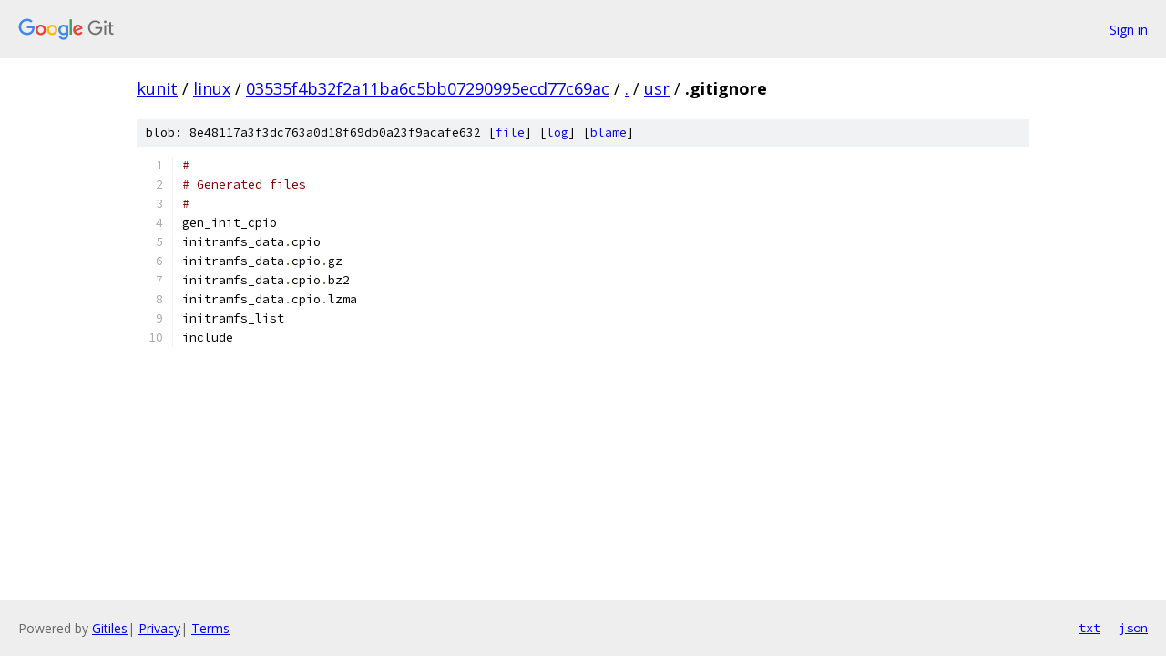

--- FILE ---
content_type: text/html; charset=utf-8
request_url: https://kunit.googlesource.com/linux/+/03535f4b32f2a11ba6c5bb07290995ecd77c69ac/usr/.gitignore?autodive=0%2F
body_size: 1021
content:
<!DOCTYPE html><html lang="en"><head><meta charset="utf-8"><meta name="viewport" content="width=device-width, initial-scale=1"><title>usr/.gitignore - linux - Git at Google</title><link rel="stylesheet" type="text/css" href="/+static/base.css"><link rel="stylesheet" type="text/css" href="/+static/prettify/prettify.css"><!-- default customHeadTagPart --></head><body class="Site"><header class="Site-header"><div class="Header"><a class="Header-image" href="/"><img src="//www.gstatic.com/images/branding/lockups/2x/lockup_git_color_108x24dp.png" width="108" height="24" alt="Google Git"></a><div class="Header-menu"> <a class="Header-menuItem" href="https://accounts.google.com/AccountChooser?faa=1&amp;continue=https://kunit.googlesource.com/login/linux/%2B/03535f4b32f2a11ba6c5bb07290995ecd77c69ac/usr/.gitignore?autodive%3D0%252F">Sign in</a> </div></div></header><div class="Site-content"><div class="Container "><div class="Breadcrumbs"><a class="Breadcrumbs-crumb" href="/?format=HTML">kunit</a> / <a class="Breadcrumbs-crumb" href="/linux/">linux</a> / <a class="Breadcrumbs-crumb" href="/linux/+/03535f4b32f2a11ba6c5bb07290995ecd77c69ac">03535f4b32f2a11ba6c5bb07290995ecd77c69ac</a> / <a class="Breadcrumbs-crumb" href="/linux/+/03535f4b32f2a11ba6c5bb07290995ecd77c69ac/?autodive=0%2F">.</a> / <a class="Breadcrumbs-crumb" href="/linux/+/03535f4b32f2a11ba6c5bb07290995ecd77c69ac/usr?autodive=0%2F">usr</a> / <span class="Breadcrumbs-crumb">.gitignore</span></div><div class="u-sha1 u-monospace BlobSha1">blob: 8e48117a3f3dc763a0d18f69db0a23f9acafe632 [<a href="/linux/+/03535f4b32f2a11ba6c5bb07290995ecd77c69ac/usr/.gitignore?autodive=0%2F">file</a>] [<a href="/linux/+log/03535f4b32f2a11ba6c5bb07290995ecd77c69ac/usr/.gitignore">log</a>] [<a href="/linux/+blame/03535f4b32f2a11ba6c5bb07290995ecd77c69ac/usr/.gitignore">blame</a>]</div><table class="FileContents"><tr class="u-pre u-monospace FileContents-line"><td class="u-lineNum u-noSelect FileContents-lineNum" data-line-number="1"></td><td class="FileContents-lineContents" id="1"><span class="com">#</span></td></tr><tr class="u-pre u-monospace FileContents-line"><td class="u-lineNum u-noSelect FileContents-lineNum" data-line-number="2"></td><td class="FileContents-lineContents" id="2"><span class="com"># Generated files</span></td></tr><tr class="u-pre u-monospace FileContents-line"><td class="u-lineNum u-noSelect FileContents-lineNum" data-line-number="3"></td><td class="FileContents-lineContents" id="3"><span class="com">#</span></td></tr><tr class="u-pre u-monospace FileContents-line"><td class="u-lineNum u-noSelect FileContents-lineNum" data-line-number="4"></td><td class="FileContents-lineContents" id="4"><span class="pln">gen_init_cpio</span></td></tr><tr class="u-pre u-monospace FileContents-line"><td class="u-lineNum u-noSelect FileContents-lineNum" data-line-number="5"></td><td class="FileContents-lineContents" id="5"><span class="pln">initramfs_data</span><span class="pun">.</span><span class="pln">cpio</span></td></tr><tr class="u-pre u-monospace FileContents-line"><td class="u-lineNum u-noSelect FileContents-lineNum" data-line-number="6"></td><td class="FileContents-lineContents" id="6"><span class="pln">initramfs_data</span><span class="pun">.</span><span class="pln">cpio</span><span class="pun">.</span><span class="pln">gz</span></td></tr><tr class="u-pre u-monospace FileContents-line"><td class="u-lineNum u-noSelect FileContents-lineNum" data-line-number="7"></td><td class="FileContents-lineContents" id="7"><span class="pln">initramfs_data</span><span class="pun">.</span><span class="pln">cpio</span><span class="pun">.</span><span class="pln">bz2</span></td></tr><tr class="u-pre u-monospace FileContents-line"><td class="u-lineNum u-noSelect FileContents-lineNum" data-line-number="8"></td><td class="FileContents-lineContents" id="8"><span class="pln">initramfs_data</span><span class="pun">.</span><span class="pln">cpio</span><span class="pun">.</span><span class="pln">lzma</span></td></tr><tr class="u-pre u-monospace FileContents-line"><td class="u-lineNum u-noSelect FileContents-lineNum" data-line-number="9"></td><td class="FileContents-lineContents" id="9"><span class="pln">initramfs_list</span></td></tr><tr class="u-pre u-monospace FileContents-line"><td class="u-lineNum u-noSelect FileContents-lineNum" data-line-number="10"></td><td class="FileContents-lineContents" id="10"><span class="pln">include</span></td></tr></table><script nonce="q1wrAmgssAzXhqxt7M8GzQ">for (let lineNumEl of document.querySelectorAll('td.u-lineNum')) {lineNumEl.onclick = () => {window.location.hash = `#${lineNumEl.getAttribute('data-line-number')}`;};}</script></div> <!-- Container --></div> <!-- Site-content --><footer class="Site-footer"><div class="Footer"><span class="Footer-poweredBy">Powered by <a href="https://gerrit.googlesource.com/gitiles/">Gitiles</a>| <a href="https://policies.google.com/privacy">Privacy</a>| <a href="https://policies.google.com/terms">Terms</a></span><span class="Footer-formats"><a class="u-monospace Footer-formatsItem" href="?format=TEXT">txt</a> <a class="u-monospace Footer-formatsItem" href="?format=JSON">json</a></span></div></footer></body></html>